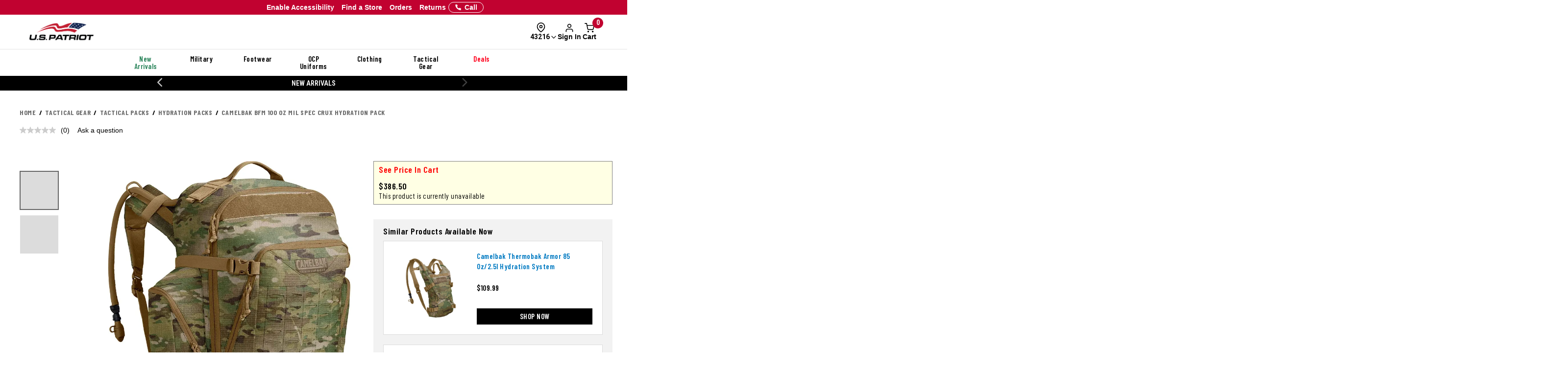

--- FILE ---
content_type: text/html; charset=ISO-8859-1
request_url: https://www.uspatriottactical.com/cgi/CGBCXSSUB?SISTYL=LE1473
body_size: 217
content:
[{"pdp_style":"LE1473","pdp_status":"Transitional","pdp_transitional_reason":"","sub_type":"Similar","sub_style":"SV1148","edp":"1003342038","bestsellingrank":"0000000009","desc":"CamelBak ThermoBak Armor 85 oz/2.5L Hydration System","price":"109.99","ds":"N","stock":".00","image":"/photos/styles/SV1148_COY_1500_1.jpg","seo_url":"/camelbak-thermobak-armor-85oz-hydration-system"},{"pdp_style":"LE1473","pdp_status":"Transitional","pdp_transitional_reason":"","sub_type":"Similar","sub_style":"BG2566","edp":"1003510845","bestsellingrank":"0000000007","desc":"Mission Made Hydration Pack","price":"52.99","ds":"N","stock":".00","image":"/PHOTOS/STYLES/BG2566_COY_1.JPG","seo_url":"/mission-made-hydration-pack"},{"pdp_style":"LE1473","pdp_status":"Transitional","pdp_transitional_reason":"","sub_type":"Similar","sub_style":"TE1692","edp":"1002812819","bestsellingrank":"0000000006","desc":"Condor Hydro Harness Integration Kit","price":"43.99 - 57.99","ds":"N","stock":".00","image":"/PHOTOS/STYLES/TE1692_SOCP_1500_1.JPG","seo_url":"/condor-hydro-harness-integration-kit"}]

--- FILE ---
content_type: application/javascript; charset=UTF-8
request_url: https://www.uspatriottactical.com/cdn-cgi/challenge-platform/h/b/scripts/jsd/d251aa49a8a3/main.js?
body_size: 8642
content:
window._cf_chl_opt={AKGCx8:'b'};~function(H6,jF,jq,jI,ja,jd,jK,ji,H0,H2){H6=N,function(z,j,Hp,H5,H,D){for(Hp={z:188,j:180,H:395,D:295,X:292,f:333,O:326,Y:348},H5=N,H=z();!![];)try{if(D=-parseInt(H5(Hp.z))/1+parseInt(H5(Hp.j))/2+-parseInt(H5(Hp.H))/3+-parseInt(H5(Hp.D))/4*(-parseInt(H5(Hp.X))/5)+-parseInt(H5(Hp.f))/6+-parseInt(H5(Hp.O))/7+parseInt(H5(Hp.Y))/8,D===j)break;else H.push(H.shift())}catch(X){H.push(H.shift())}}(y,316874),jF=this||self,jq=jF[H6(252)],jI=null,ja=jb(),jd={},jd[H6(215)]='o',jd[H6(273)]='s',jd[H6(319)]='u',jd[H6(286)]='z',jd[H6(334)]='n',jd[H6(249)]='I',jd[H6(259)]='b',jK=jd,jF[H6(220)]=function(z,j,H,D,DF,DU,De,Hs,X,Y,M,J,E,B,s){if(DF={z:381,j:178,H:377,D:300,X:178,f:293,O:325,Y:235,k:235,M:399,c:401,J:257,E:364,B:214,n:177,s:343,v:419,P:294,T:409,Q:190},DU={z:418,j:364,H:411,D:419},De={z:353,j:349,H:391,D:185,X:255,f:363,O:370,Y:320},Hs=H6,X={'Hzxod':function(P,T){return P(T)},'XMSPG':function(P,T){return P+T},'RwtVL':function(P,T){return T===P},'EEmQa':function(P,T){return P<T},'qKFPS':function(P,T){return T===P},'IvWgE':function(P,T,Q){return P(T,Q)},'WqSxn':function(P,T){return P+T},'PlhSt':function(P,T){return P+T}},X[Hs(DF.z)](null,j)||void 0===j)return D;for(Y=jg(j),z[Hs(DF.j)][Hs(DF.H)]&&(Y=Y[Hs(DF.D)](z[Hs(DF.X)][Hs(DF.H)](j))),Y=z[Hs(DF.f)][Hs(DF.O)]&&z[Hs(DF.Y)]?z[Hs(DF.f)][Hs(DF.O)](new z[(Hs(DF.k))](Y)):function(P,Hr,T){for(Hr=Hs,P[Hr(DU.z)](),T=0;T<P[Hr(DU.j)];P[T+1]===P[T]?P[Hr(DU.H)](X[Hr(DU.D)](T,1),1):T+=1);return P}(Y),M='nAsAaAb'.split('A'),M=M[Hs(DF.M)][Hs(DF.c)](M),J=0;X[Hs(DF.J)](J,Y[Hs(DF.E)]);E=Y[J],B=jZ(z,j,E),M(B)?(s=X[Hs(DF.B)]('s',B)&&!z[Hs(DF.n)](j[E]),Hs(DF.s)===X[Hs(DF.v)](H,E)?X[Hs(DF.P)](O,H+E,B):s||O(X[Hs(DF.T)](H,E),j[E])):O(X[Hs(DF.Q)](H,E),B),J++);return D;function O(P,T,Hw){Hw=N,Hw(De.z)!==Hw(De.j)?(Object[Hw(De.H)][Hw(De.D)][Hw(De.X)](D,T)||(D[T]=[]),D[T][Hw(De.f)](P)):(typeof X===Hw(De.O)&&X[Hw(De.Y)](E,M),Y())}},ji=H6(280)[H6(256)](';'),H0=ji[H6(399)][H6(401)](ji),jF[H6(182)]=function(j,H,Dp,Hv,D,X,O,Y,k,M){for(Dp={z:335,j:236,H:383,D:305,X:364,f:335,O:236,Y:226,k:363,M:203},Hv=H6,D={},D[Hv(Dp.z)]=function(J,E){return J===E},D[Hv(Dp.j)]=function(J,E){return E===J},D[Hv(Dp.H)]=function(J,E){return J+E},X=D,O=Object[Hv(Dp.D)](H),Y=0;Y<O[Hv(Dp.X)];Y++)if(k=O[Y],X[Hv(Dp.f)]('f',k)&&(k='N'),j[k]){for(M=0;M<H[O[Y]][Hv(Dp.X)];X[Hv(Dp.O)](-1,j[k][Hv(Dp.Y)](H[O[Y]][M]))&&(H0(H[O[Y]][M])||j[k][Hv(Dp.k)](X[Hv(Dp.H)]('o.',H[O[Y]][M]))),M++);}else j[k]=H[O[Y]][Hv(Dp.M)](function(J){return'o.'+J})},H2=function(uQ,uT,uP,ur,HT,j,H,D,X){return uQ={z:312,j:338,H:336,D:230,X:296},uT={z:382,j:407,H:206,D:407,X:277,f:222,O:380,Y:403,k:373,M:363,c:277,J:327,E:390,B:407,n:275,s:407,v:251,P:380,T:263,Q:201,m:258,V:407,L:179,R:416,e:363,U:407},uP={z:268,j:364},ur={z:420,j:189,H:364,D:416,X:391,f:185,O:255,Y:391,k:255,M:185,c:255,J:223,E:363,B:373,n:223,s:357,v:415,P:338,T:385,Q:323,m:260,V:247,L:327,R:290,e:363,U:418,F:329,I:346,o:411,S:406,G:407,C:298,x:218,A:195,W:404,b:373,a:410,l:397,d:397,K:283,h:366,Z:350,g:413,i:186,t0:248,t1:366,t2:368,t3:276,t4:312,t5:289,t6:213,t7:368,t8:276,t9:185,tt:255,ty:223,tN:298,tz:258,tj:223,tH:414,tD:260,tu:372,tX:241,tf:223,tO:382,tY:238,tk:327,tM:269,tc:417,tJ:407,tE:400,tB:387,tn:263,tw:363,ts:241,tr:217,tv:204,tP:201},HT=H6,j={'eqWQb':HT(uQ.z),'qKfYC':function(f,O){return f+O},'Dlywo':function(f,O){return f==O},'zAiDh':function(f,O){return f<O},'tqXRT':function(f,O){return f(O)},'RqIOr':function(f,O){return f|O},'rZnKT':function(f,O){return f==O},'dnqtp':HT(uQ.j),'msPXf':function(f,O){return O==f},'DZrsg':function(f,O){return f-O},'TIUuI':function(f,O){return f(O)},'SzvuN':function(f,O){return f&O},'GPSNS':function(f,O){return f==O},'VoNrK':function(f,O){return O==f},'hvvkr':function(f,O){return f<O},'Kldof':function(f,O){return f|O},'ZOsjF':function(f,O){return O==f},'eWaVv':function(f,O){return O==f},'GJiVr':function(f,O){return f!==O},'yhYMA':function(f,O){return O==f},'VwFmH':function(f,O){return f<<O},'oHClo':function(f,O){return O==f},'RqAXj':function(f,O){return f-O},'fTZrp':function(f,O){return f>O},'NwVVT':function(f,O){return f|O},'hfPrP':function(f,O){return f-O},'lWoKU':function(f,O){return O==f},'yKIeG':function(f,O){return f&O},'tninY':function(f,O){return O==f},'mOMIt':function(f,O){return f-O},'knfmP':function(f,O){return O!==f},'GWoMZ':HT(uQ.H),'MUYXp':function(f,O){return O==f},'XHCTV':function(f,O){return O==f},'hdQdS':function(f,O){return O!=f},'dTUUZ':function(f,O){return f==O},'tmGat':function(f,O){return f(O)},'Icftz':function(f,O){return O*f},'BThmZ':function(f,O){return f<O},'mkRED':function(f,O){return f(O)},'gSvsa':function(f,O){return O&f},'XseGE':function(f,O){return O===f}},H=String[HT(uQ.D)],D={'h':function(f,uB){return uB={z:386,j:416},f==null?'':D.g(f,6,function(O,HQ){return HQ=N,HQ(uB.z)[HQ(uB.j)](O)})},'g':function(O,Y,M,us,HV,J,E,B,s,P,T,Q,V,L,R,U,F,x,A,I,o,S,C){if(us={z:205},HV=HT,J={'GVGUy':function(G,C){return G===C},'wpDrm':function(G,C,Hm){return Hm=N,j[Hm(us.z)](G,C)}},j[HV(ur.z)](null,O))return'';for(B={},s={},P='',T=2,Q=3,V=2,L=[],R=0,U=0,F=0;j[HV(ur.j)](F,O[HV(ur.H)]);F+=1)if(I=O[HV(ur.D)](F),Object[HV(ur.X)][HV(ur.f)][HV(ur.O)](B,I)||(B[I]=Q++,s[I]=!0),o=P+I,Object[HV(ur.Y)][HV(ur.f)][HV(ur.k)](B,o))P=o;else{if(Object[HV(ur.X)][HV(ur.M)][HV(ur.c)](s,P)){if(256>P[HV(ur.J)](0)){for(E=0;E<V;R<<=1,Y-1==U?(U=0,L[HV(ur.E)](j[HV(ur.B)](M,R)),R=0):U++,E++);for(S=P[HV(ur.n)](0),E=0;8>E;R=j[HV(ur.s)](R<<1,S&1.14),j[HV(ur.v)](U,Y-1)?(U=0,L[HV(ur.E)](M(R)),R=0):U++,S>>=1,E++);}else if(HV(ur.P)===j[HV(ur.T)]){for(S=1,E=0;E<V;R=R<<1.6|S,j[HV(ur.Q)](U,j[HV(ur.m)](Y,1))?(U=0,L[HV(ur.E)](j[HV(ur.V)](M,R)),R=0):U++,S=0,E++);for(S=P[HV(ur.n)](0),E=0;16>E;R=R<<1|j[HV(ur.L)](S,1),j[HV(ur.R)](U,Y-1)?(U=0,L[HV(ur.e)](M(R)),R=0):U++,S>>=1,E++);}else{for(O[HV(ur.U)](),C=0;C<Y[HV(ur.H)];J[HV(ur.F)](F[C],M[J[HV(ur.I)](C,1)])?E[HV(ur.o)](C+1,1):C+=1);return J}T--,j[HV(ur.S)](0,T)&&(T=Math[HV(ur.G)](2,V),V++),delete s[P]}else for(S=B[P],E=0;j[HV(ur.C)](E,V);R=j[HV(ur.x)](R<<1,S&1.25),j[HV(ur.A)](U,Y-1)?(U=0,L[HV(ur.e)](j[HV(ur.V)](M,R)),R=0):U++,S>>=1,E++);P=(T--,j[HV(ur.W)](0,T)&&(T=Math[HV(ur.G)](2,V),V++),B[o]=Q++,j[HV(ur.b)](String,I))}if(j[HV(ur.a)]('',P)){if(HV(ur.l)!==HV(ur.d)){if(!Y[HV(ur.K)])return;F===HV(ur.h)?(x={},x[HV(ur.Z)]=j[HV(ur.g)],x[HV(ur.i)]=s.r,x[HV(ur.t0)]=HV(ur.t1),T[HV(ur.t2)][HV(ur.t3)](x,'*')):(A={},A[HV(ur.Z)]=HV(ur.t4),A[HV(ur.i)]=P.r,A[HV(ur.t0)]=HV(ur.t5),A[HV(ur.t6)]=T,H[HV(ur.t7)][HV(ur.t8)](A,'*'))}else{if(Object[HV(ur.X)][HV(ur.t9)][HV(ur.tt)](s,P)){if(256>P[HV(ur.ty)](0)){for(E=0;j[HV(ur.tN)](E,V);R<<=1,j[HV(ur.tz)](U,Y-1)?(U=0,L[HV(ur.e)](M(R)),R=0):U++,E++);for(S=P[HV(ur.tj)](0),E=0;8>E;R=j[HV(ur.tH)](R,1)|S&1,U==j[HV(ur.tD)](Y,1)?(U=0,L[HV(ur.E)](M(R)),R=0):U++,S>>=1,E++);}else{for(S=1,E=0;E<V;R=j[HV(ur.x)](R<<1.85,S),j[HV(ur.tu)](U,j[HV(ur.tX)](Y,1))?(U=0,L[HV(ur.E)](M(R)),R=0):U++,S=0,E++);for(S=P[HV(ur.tf)](0),E=0;j[HV(ur.tO)](16,E);R=j[HV(ur.tY)](R<<1.56,j[HV(ur.tk)](S,1)),U==j[HV(ur.tM)](Y,1)?(U=0,L[HV(ur.E)](j[HV(ur.V)](M,R)),R=0):U++,S>>=1,E++);}T--,j[HV(ur.tc)](0,T)&&(T=Math[HV(ur.tJ)](2,V),V++),delete s[P]}else for(S=B[P],E=0;E<V;R=j[HV(ur.tH)](R,1)|j[HV(ur.tE)](S,1),j[HV(ur.tB)](U,j[HV(ur.tn)](Y,1))?(U=0,L[HV(ur.e)](j[HV(ur.B)](M,R)),R=0):U++,S>>=1,E++);T--,0==T&&V++}}for(S=2,E=0;E<V;R=1.24&S|R<<1,U==Y-1?(U=0,L[HV(ur.tw)](M(R)),R=0):U++,S>>=1,E++);for(;;)if(R<<=1,U==j[HV(ur.ts)](Y,1)){if(j[HV(ur.tr)](j[HV(ur.tv)],j[HV(ur.tv)]))return;else{L[HV(ur.e)](M(R));break}}else U++;return L[HV(ur.tP)]('')},'j':function(f,uv,HL){return uv={z:223},HL=HT,j[HL(uP.z)](null,f)?'':f==''?null:D.i(f[HL(uP.j)],32768,function(O,HR){return HR=HL,f[HR(uv.z)](O)})},'i':function(O,Y,M,He,J,E,B,s,P,T,Q,V,L,R,U,F,o,I){for(He=HT,J=[],E=4,B=4,s=3,P=[],V=M(0),L=Y,R=1,T=0;j[He(uT.z)](3,T);J[T]=T,T+=1);for(U=0,F=Math[He(uT.j)](2,2),Q=1;F!=Q;I=L&V,L>>=1,j[He(uT.H)](0,L)&&(L=Y,V=M(R++)),U|=(0<I?1:0)*Q,Q<<=1);switch(U){case 0:for(U=0,F=Math[He(uT.D)](2,8),Q=1;j[He(uT.X)](Q,F);I=L&V,L>>=1,L==0&&(L=Y,V=M(R++)),U|=(0<I?1:0)*Q,Q<<=1);o=H(U);break;case 1:for(U=0,F=Math[He(uT.j)](2,16),Q=1;F!=Q;I=L&V,L>>=1,j[He(uT.f)](0,L)&&(L=Y,V=j[He(uT.O)](M,R++)),U|=j[He(uT.Y)](0<I?1:0,Q),Q<<=1);o=j[He(uT.k)](H,U);break;case 2:return''}for(T=J[3]=o,P[He(uT.M)](o);;){if(R>O)return'';for(U=0,F=Math[He(uT.j)](2,s),Q=1;j[He(uT.c)](Q,F);I=j[He(uT.J)](V,L),L>>=1,L==0&&(L=Y,V=M(R++)),U|=(j[He(uT.E)](0,I)?1:0)*Q,Q<<=1);switch(o=U){case 0:for(U=0,F=Math[He(uT.B)](2,8),Q=1;j[He(uT.X)](Q,F);I=L&V,L>>=1,0==L&&(L=Y,V=M(R++)),U|=Q*(0<I?1:0),Q<<=1);J[B++]=j[He(uT.n)](H,U),o=B-1,E--;break;case 1:for(U=0,F=Math[He(uT.s)](2,16),Q=1;F!=Q;I=j[He(uT.v)](V,L),L>>=1,L==0&&(L=Y,V=j[He(uT.P)](M,R++)),U|=(0<I?1:0)*Q,Q<<=1);J[B++]=H(U),o=j[He(uT.T)](B,1),E--;break;case 2:return P[He(uT.Q)]('')}if(j[He(uT.m)](0,E)&&(E=Math[He(uT.V)](2,s),s++),J[o])o=J[o];else if(j[He(uT.L)](o,B))o=T+T[He(uT.R)](0);else return null;P[He(uT.e)](o),J[B++]=T+o[He(uT.R)](0),E--,T=o,0==E&&(E=Math[He(uT.U)](2,s),s++)}}},X={},X[HT(uQ.X)]=D.h,X}(),H3();function jA(D6,Hu,j,H,D,X,f){return D6={z:328,j:358,H:379,D:330},Hu=H6,j={},j[Hu(D6.z)]=function(O,Y){return O/Y},j[Hu(D6.j)]=function(O,Y){return O>Y},H=j,D=3600,X=jx(),f=Math[Hu(D6.H)](H[Hu(D6.z)](Date[Hu(D6.D)](),1e3)),H[Hu(D6.j)](f-X,D)?![]:!![]}function jS(Ha,H9,j,H,D,X){return Ha={z:193,j:282,H:334,D:304,X:245,f:375,O:193,Y:245,k:304},H9=H6,j={},j[H9(Ha.z)]=function(f,O){return O!==f},j[H9(Ha.j)]=H9(Ha.H),j[H9(Ha.D)]=H9(Ha.X),H=j,D=jF[H9(Ha.f)],!D?null:(X=D.i,H[H9(Ha.z)](typeof X,H[H9(Ha.j)])||X<30)?H[H9(Ha.O)](H9(Ha.Y),H[H9(Ha.k)])?null:null:X}function jx(D3,HD,z){return D3={z:375,j:379},HD=H6,z=jF[HD(D3.z)],Math[HD(D3.j)](+atob(z.t))}function H4(D,X,uA,HS,f,O,Y,k){if(uA={z:317,j:322,H:369,D:366,X:283,f:317,O:369,Y:350,k:312,M:186,c:248,J:369,E:368,B:276,n:350,s:312,v:248,P:289,T:213},HS=H6,f={},f[HS(uA.z)]=HS(uA.j),f[HS(uA.H)]=HS(uA.D),O=f,!D[HS(uA.X)]){if(HS(uA.j)===O[HS(uA.f)])return;else if(!O){if(E=!![],!B())return;n(function(m){P(T,m)})}}X===O[HS(uA.O)]?(Y={},Y[HS(uA.Y)]=HS(uA.k),Y[HS(uA.M)]=D.r,Y[HS(uA.c)]=O[HS(uA.J)],jF[HS(uA.E)][HS(uA.B)](Y,'*')):(k={},k[HS(uA.n)]=HS(uA.s),k[HS(uA.M)]=D.r,k[HS(uA.v)]=HS(uA.P),k[HS(uA.T)]=X,jF[HS(uA.E)][HS(uA.B)](k,'*'))}function jC(z,D2,HH){return D2={z:389},HH=H6,Math[HH(D2.z)]()<z}function jg(z,Dr,Hn,j){for(Dr={z:300,j:305,H:225},Hn=H6,j=[];z!==null;j=j[Hn(Dr.z)](Object[Hn(Dr.j)](z)),z=Object[Hn(Dr.H)](z));return j}function jl(X,f,DM,HJ,O,Y,k,M,c,J,E,B,n,s,v,P){if(DM={z:202,j:281,H:344,D:392,X:265,f:339,O:231,Y:405,k:398,M:285,c:242,J:363,E:223,B:281,n:344,s:392,v:363,P:239,T:341,Q:256,m:227,V:284,L:412,R:412,e:208,U:208,F:315,I:284,o:267,S:321,G:198,C:405,x:316,A:421,W:356,b:398,a:361,l:318,d:393,K:350,h:324,Z:211,g:296,i:291,t0:253,t1:375,t2:313},HJ=H6,O={},O[HJ(DM.z)]=function(T,Q){return T<<Q},O[HJ(DM.j)]=function(T,Q){return T<<Q},O[HJ(DM.H)]=function(T,Q){return T&Q},O[HJ(DM.D)]=function(T,Q){return T==Q},O[HJ(DM.X)]=function(T,Q){return T!==Q},O[HJ(DM.f)]=HJ(DM.O),O[HJ(DM.Y)]=function(T,Q){return T+Q},O[HJ(DM.k)]=HJ(DM.M),Y=O,!jC(0)){if(Y[HJ(DM.X)](HJ(DM.c),HJ(DM.c))){for(W=1,b=0;a<l;K=Y[HJ(DM.z)](h,1)|Z,g==i-1?(t0=0,t1[HJ(DM.J)](t2(t3)),t4=0):t5++,t6=0,d++);for(t7=t8[HJ(DM.E)](0),t9=0;16>tt;tN=Y[HJ(DM.B)](tz,1)|Y[HJ(DM.n)](tj,1),Y[HJ(DM.s)](tH,tD-1)?(tu=0,tX[HJ(DM.v)](tf(tO)),tY=0):tk++,tM>>=1,ty++);}else return![]}M=(k={},k[HJ(DM.P)]=X,k[HJ(DM.T)]=f,k);try{for(c=Y[HJ(DM.f)][HJ(DM.Q)]('|'),J=0;!![];){switch(c[J++]){case'0':B=(E={},E[HJ(DM.m)]=jF[HJ(DM.V)][HJ(DM.m)],E[HJ(DM.L)]=jF[HJ(DM.V)][HJ(DM.R)],E[HJ(DM.e)]=jF[HJ(DM.V)][HJ(DM.U)],E[HJ(DM.F)]=jF[HJ(DM.I)][HJ(DM.o)],E[HJ(DM.S)]=ja,E);continue;case'1':s[HJ(DM.G)]=function(){};continue;case'2':n=Y[HJ(DM.C)](HJ(DM.x),jF[HJ(DM.I)][HJ(DM.A)])+HJ(DM.W)+P.r+Y[HJ(DM.b)];continue;case'3':s=new jF[(HJ(DM.a))]();continue;case'4':v={},v[HJ(DM.l)]=M,v[HJ(DM.d)]=B,v[HJ(DM.K)]=HJ(DM.h),s[HJ(DM.Z)](H2[HJ(DM.g)](v));continue;case'5':s[HJ(DM.i)](HJ(DM.t0),n);continue;case'6':P=jF[HJ(DM.t1)];continue;case'7':s[HJ(DM.t2)]=2500;continue}break}}catch(Q){}}function jW(j,H,Dj,Dz,DN,D8,HX,D,X,f,O,Y){Dj={z:187,j:313,H:272,D:210,X:243,f:342,O:306,Y:355,k:366,M:301,c:200,J:199,E:253,B:375,n:221,s:284,v:361,P:291,T:316,Q:421,m:196,V:283,L:313,R:198,e:299,U:378,F:234,I:314,o:211,S:296,G:264},Dz={z:301},DN={z:342,j:306,H:279,D:279,X:355,f:262,O:210,Y:287},D8={z:187},HX=H6,D={},D[HX(Dj.z)]=HX(Dj.j),D[HX(Dj.H)]=function(k,M){return M!==k},D[HX(Dj.D)]=HX(Dj.X),D[HX(Dj.f)]=HX(Dj.O),D[HX(Dj.Y)]=HX(Dj.k),D[HX(Dj.M)]=HX(Dj.c),D[HX(Dj.J)]=HX(Dj.E),X=D,f=jF[HX(Dj.B)],console[HX(Dj.n)](jF[HX(Dj.s)]),O=new jF[(HX(Dj.v))](),O[HX(Dj.P)](X[HX(Dj.J)],HX(Dj.T)+jF[HX(Dj.s)][HX(Dj.Q)]+HX(Dj.m)+f.r),f[HX(Dj.V)]&&(O[HX(Dj.L)]=5e3,O[HX(Dj.R)]=function(Hf){Hf=HX,H(X[Hf(D8.z)])}),O[HX(Dj.e)]=function(Dy,HO,D9,M,J){(Dy={z:192,j:354,H:250,D:287},HO=HX,X[HO(DN.z)]===HO(DN.j))?O[HO(DN.H)]>=200&&O[HO(DN.D)]<300?H(X[HO(DN.X)]):H(HO(DN.f)+O[HO(DN.D)]):(D9={z:272},M={'adCDJ':function(E,B,HY){return HY=HO,X[HY(D9.z)](E,B)},'zoqWg':X[HO(DN.O)]},J=f[HO(DN.Y)]||function(){},O[HO(DN.Y)]=function(Hk){Hk=HO,J(),M[Hk(Dy.z)](J[Hk(Dy.j)],M[Hk(Dy.H)])&&(B[Hk(Dy.D)]=J,n())})},O[HX(Dj.U)]=function(HM){HM=HX,H(X[HM(Dz.z)])},Y={'t':jx(),'lhr':jq[HX(Dj.F)]&&jq[HX(Dj.F)][HX(Dj.I)]?jq[HX(Dj.F)][HX(Dj.I)]:'','api':f[HX(Dj.V)]?!![]:![],'c':jp(),'payload':j},O[HX(Dj.o)](H2[HX(Dj.S)](JSON[HX(Dj.G)](Y)))}function H3(uC,uG,uS,uI,HU,z,j,H,D,O,Y,k,X,M){if(uC={z:261,j:375,H:354,D:243,X:244,f:310,O:307,Y:184,k:261,M:351,c:216,J:364,E:226,B:332,n:363,s:365,v:203,P:308,T:287,Q:287},uG={z:237,j:354,H:243,D:287},uS={z:351},uI={z:332},HU=H6,z={'WdrOF':function(f,O){return f(O)},'GZGrV':function(f,O){return f===O},'xcPdH':function(f,O){return f+O},'EDKSo':function(f){return f()},'pjQeL':function(f){return f()},'iOqqG':function(f,O){return f!==O},'KSNdj':HU(uC.z)},j=jF[HU(uC.j)],!j)return;if(!jA())return;if(H=![],D=function(uq,HF,f){if(uq={z:266},HF=HU,f={'WEVXe':function(O,Y,k){return O(Y,k)}},!H){if(H=!![],!jA())return;z[HF(uI.z)](jo,function(O,Hq){Hq=HF,f[Hq(uq.z)](H4,j,O)})}},jq[HU(uC.H)]!==HU(uC.D))z[HU(uC.X)](D);else if(jF[HU(uC.f)]){if(z[HU(uC.O)](z[HU(uC.Y)],HU(uC.k))){if(O={},O[HU(uC.M)]=function(c,J){return c+J},Y=O,k=L[R],z[HU(uC.c)]('f',k)&&(k='N'),M[k]){for(M=0;M<U[F[I]][HU(uC.J)];-1===o[k][HU(uC.E)](S[G[C]][M])&&(z[HU(uC.B)](x,A[W[b]][M])||a[k][HU(uC.n)](z[HU(uC.s)]('o.',l[d[K]][M]))),M++);}else h[k]=Z[g[i]][HU(uC.v)](function(t3,HI){return HI=HU,Y[HI(uS.z)]('o.',t3)})}else jq[HU(uC.f)](HU(uC.P),D)}else X=jq[HU(uC.T)]||function(){},jq[HU(uC.Q)]=function(Ho){Ho=HU,z[Ho(uG.z)](X),jq[Ho(uG.j)]!==Ho(uG.H)&&(jq[Ho(uG.D)]=X,D())}}function y(uW){return uW='sid,fWTVp,458940dxsEDX,zAiDh,PlhSt,randomUUID,adCDJ,pdclQ,tabIndex,ZOsjF,/jsd/oneshot/d251aa49a8a3/0.9048802275673831:1768871530:ye2e-fBMCdWXM3U_7dQpniMrS2cIFvc5HMvoHFsnqMY/,EeLdh,ontimeout,Rdeci,xhr-error,join,fZlXI,map,GWoMZ,qKfYC,XHCTV,rIuiZ,LRmiB4,peVfn,CTcVW,send,NBUPy,detail,qKFPS,object,GZGrV,knfmP,Kldof,Function,pRIb1,log,dTUUZ,charCodeAt,mqLsV,getPrototypeOf,indexOf,CnwA5,iframe,MPEoA,fromCharCode,6|2|3|5|7|1|0|4,toString,oNmBP,location,Set,LNnCT,EDKSo,NwVVT,AdeF3,[native code],RqAXj,AJdxT,loading,pjQeL,HNoro,YqTQB,TIUuI,event,bigint,zoqWg,gSvsa,document,POST,CCIHw,call,split,EEmQa,yhYMA,boolean,DZrsg,PnslW,http-code:,mOMIt,stringify,ghgwy,WEVXe,aUjz8,MUYXp,hfPrP,rkPsm,style,DgLgl,string,contentWindow,mkRED,postMessage,hdQdS,ikVjb,status,_cf_chl_opt;JJgc4;PJAn2;kJOnV9;IWJi4;OHeaY1;DqMg0;FKmRv9;LpvFx1;cAdz2;PqBHf2;nFZCC5;ddwW5;pRIb1;rxvNi8;RrrrA2;erHi9,ITcxi,YlIHc,api,_cf_chl_opt,/invisible/jsd,symbol,onreadystatechange,WMswX,error,GPSNS,open,5ecXJTx,Array,IvWgE,44860YvAqON,IIqFitnsM,appendChild,hvvkr,onload,concat,SWViS,hfUVX,SfJdG,woeWE,keys,ucciC,iOqqG,DOMContentLoaded,nDoeQ,addEventListener,kuBzX,cloudflare-invisible,timeout,href,pkLOA2,/cdn-cgi/challenge-platform/h/,wbfNu,errorInfoObject,undefined,Hzxod,JBxy9,bLKdi,msPXf,jsd,from,213353xHnyOH,SzvuN,qzjxn,GVGUy,now,shzSk,WdrOF,2339628vKhIqt,number,NxKam,ofJcL,catch,DtqUd,UrGjt,createElement,TYlZ6,THJSY,d.cookie,htHHv,navigator,wpDrm,isArray,9525048URyrUN,fWVDx,source,beEnz,contentDocument,MLvKU,readyState,JJZbU,/b/ov1/0.9048802275673831:1768871530:ye2e-fBMCdWXM3U_7dQpniMrS2cIFvc5HMvoHFsnqMY/,RqIOr,OGFKh,nszGI,error on cf_chl_props,XMLHttpRequest,EPJap,push,length,xcPdH,success,jDnJe,parent,RHKdD,function,DOPSE,oHClo,tqXRT,WfmJs,__CF$cv$params,body,getOwnPropertyNames,onerror,floor,tmGat,RwtVL,fTZrp,PrtIe,clientInformation,dnqtp,A0Q3m8rocWCagbsPU$qB9V-tv+hEyR7Z4kMwe1N2TIHl6YupzLGfOKFdXixD5nJjS,tninY,tZYOt,random,BThmZ,prototype,inVAK,chctx,removeChild,1632912pJhsiR,display: none,sBXCJ,EBUnP,includes,yKIeG,bind,kVUpW,Icftz,eWaVv,lSURm,VoNrK,pow,pGlLw,WqSxn,GJiVr,splice,SSTpq3,eqWQb,VwFmH,rZnKT,charAt,lWoKU,sort,XMSPG,Dlywo,AKGCx8,isNaN,Object,XseGE,1077378uFtXVV,wEhOK,rxvNi8,PhnXT,KSNdj,hasOwnProperty'.split(','),y=function(){return uW},y()}function N(t,z,j,H){return t=t-177,j=y(),H=j[t],H}function jG(D1,D0,Hi,Hy,z,j){if(D1={z:309,j:359,H:212,D:224,X:367,f:313,O:198,Y:233,k:362},D0={z:183},Hi={z:313},Hy=H6,z={'PhnXT':function(H){return H()},'NBUPy':function(H,D){return H===D},'mqLsV':Hy(D1.z),'jDnJe':Hy(D1.j),'oNmBP':function(H,D,X){return H(D,X)},'EPJap':function(H,D){return H*D}},j=jS(),z[Hy(D1.H)](j,null))return;jI=(jI&&(z[Hy(D1.D)]===z[Hy(D1.X)]?(D[Hy(D1.f)]=5e3,X[Hy(D1.O)]=function(HN){HN=Hy,O(HN(Hi.z))}):clearTimeout(jI)),z[Hy(D1.Y)](setTimeout,function(Hj){Hj=Hy,z[Hj(D0.z)](jo)},z[Hy(D1.k)](j,1e3)))}function jp(Hd,Ht,z){return Hd={z:246},Ht=H6,z={'YqTQB':function(j){return j()}},z[Ht(Hd.z)](jS)!==null}function jo(z,HW,HA,H7,j,H){if(HW={z:240,j:388,H:207,D:302,X:278,f:311,O:408,Y:219,k:219,M:391,c:232,J:255,E:226,B:331,n:360},HA={z:370},H7=H6,j={'pGlLw':function(D,X){return D instanceof X},'shzSk':H7(HW.z),'rIuiZ':function(D){return D()},'hfUVX':function(D,X){return D===X},'ikVjb':H7(HW.j)},H=j[H7(HW.H)](H1),jW(H.r,function(D,H8){H8=H7,typeof z===H8(HA.z)&&z(D),jG()}),H.e){if(j[H7(HW.D)](j[H7(HW.X)],H7(HW.f)))return j[H7(HW.O)](X,f[H7(HW.Y)])&&0<O[H7(HW.k)][H7(HW.M)][H7(HW.c)][H7(HW.J)](Y)[H7(HW.E)](j[H7(HW.B)]);else jl(H7(HW.n),H.e)}}function jZ(j,H,D,Ds,HB,X,O,Y,k){O=(Ds={z:209,j:374,H:402,D:370,X:288,f:374,O:215,Y:402,k:337,M:293,c:347,J:293,E:288,B:370},HB=H6,X={},X[HB(Ds.z)]=function(M,J){return M===J},X[HB(Ds.j)]=function(M,J){return J==M},X[HB(Ds.H)]=HB(Ds.D),X[HB(Ds.X)]=function(M,J){return M===J},X);try{Y=H[D]}catch(M){return'i'}if(Y==null)return O[HB(Ds.z)](void 0,Y)?'u':'x';if(O[HB(Ds.f)](HB(Ds.O),typeof Y))try{if(O[HB(Ds.Y)]==typeof Y[HB(Ds.k)])return Y[HB(Ds.k)](function(){}),'p'}catch(J){}return j[HB(Ds.M)][HB(Ds.c)](Y)?'a':O[HB(Ds.X)](Y,j[HB(Ds.J)])?'D':O[HB(Ds.X)](!0,Y)?'T':O[HB(Ds.E)](!1,Y)?'F':(k=typeof Y,HB(Ds.B)==k?jh(j,Y)?'N':'f':jK[k]||'?')}function H1(DC,HP,H,D,X,f,O,Y){H=(DC={z:228,j:396,H:384,D:345,X:352,f:340,O:229,Y:271,k:371,M:194,c:376,J:297,E:274,B:197,n:181,s:254,v:270,P:394},HP=H6,{'MPEoA':HP(DC.z),'DOPSE':HP(DC.j),'EeLdh':function(k,M,c,J,E){return k(M,c,J,E)},'wEhOK':HP(DC.H),'CCIHw':HP(DC.D),'rkPsm':HP(DC.X)});try{return D=jq[HP(DC.f)](H[HP(DC.O)]),D[HP(DC.Y)]=H[HP(DC.k)],D[HP(DC.M)]='-1',jq[HP(DC.c)][HP(DC.J)](D),X=D[HP(DC.E)],f={},f=pRIb1(X,X,'',f),f=H[HP(DC.B)](pRIb1,X,X[H[HP(DC.n)]]||X[H[HP(DC.s)]],'n.',f),f=pRIb1(X,D[H[HP(DC.v)]],'d.',f),jq[HP(DC.c)][HP(DC.P)](D),O={},O.r=f,O.e=null,O}catch(k){return Y={},Y.r={},Y.e=k,Y}}function jh(j,H,DJ,HE,D,X){return DJ={z:303,j:219,H:303,D:219,X:391,f:232,O:255,Y:226,k:240},HE=H6,D={},D[HE(DJ.z)]=function(f,O){return f<O},X=D,H instanceof j[HE(DJ.j)]&&X[HE(DJ.H)](0,j[HE(DJ.D)][HE(DJ.X)][HE(DJ.f)][HE(DJ.O)](H)[HE(DJ.Y)](HE(DJ.k)))}function jb(DH,Hc){return DH={z:191},Hc=H6,crypto&&crypto[Hc(DH.z)]?crypto[Hc(DH.z)]():''}}()